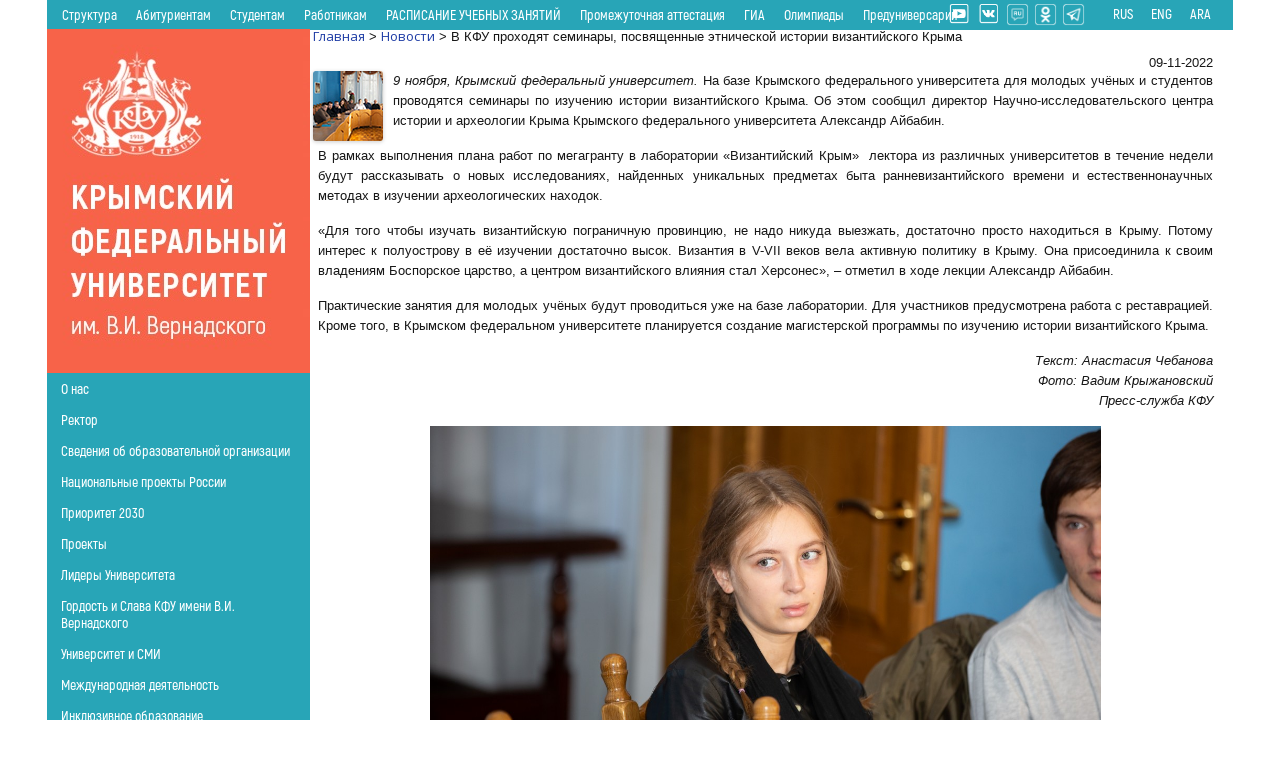

--- FILE ---
content_type: text/html; charset=UTF-8
request_url: https://cfuv.ru/news/v-kfu-prokhodyat-seminary-posvyashhennye-ehtnicheskojj-istorii-vizantijjskogo-kryma
body_size: 14258
content:
<!DOCTYPE html>
<!--[if IE 7]>
<html class="ie ie7" lang="ru-RU">
<![endif]-->
<!--[if IE 8]>
<html class="ie ie8" lang="ru-RU">
<![endif]-->
<!--[if !(IE 7) & !(IE 8)]><!-->
<html lang="ru-RU">
<!--<![endif]-->
<head>
<meta charset="UTF-8" />
<meta name="viewport" content="width=device-width" />
<title>В КФУ проходят семинары, посвященные этнической истории византийского Крыма | Крымский федеральный университет</title>
<link rel="profile" href="https://gmpg.org/xfn/11" />
<link rel="pingback" href="https://cfuv.ru/xmlrpc.php" />

<link rel="stylesheet" href="/wp-content/themes/cfuv_wide_bl/bootstrap/css/bootstrap.min.css">
<script src="/wp-content/themes/cfuv_wide_bl/js/jquery-3.5.1.slim.min.js" crossorigin="anonymous"></script>
<script type="text/javascript" src="/wp-content/themes/cfuv_wide_bl/bootstrap/js/bootstrap.min.js"></script>
<!--[if lt IE 9]>
<script src="https://cfuv.ru/wp-content/themes/cfuv_wide_bl/js/html5.js" type="text/javascript"></script>
<script src="js/script.js"></script>
<![endif]-->
<link rel='dns-prefetch' href='//netdna.bootstrapcdn.com' />
<link rel='dns-prefetch' href='//fonts.googleapis.com' />
<link rel='dns-prefetch' href='//s.w.org' />
<link rel="alternate" type="application/rss+xml" title="Крымский федеральный университет &raquo; Лента" href="https://cfuv.ru/feed" />
<link rel="alternate" type="application/rss+xml" title="Крымский федеральный университет &raquo; Лента комментариев" href="https://cfuv.ru/comments/feed" />
		<script type="text/javascript">
			window._wpemojiSettings = {"baseUrl":"https:\/\/s.w.org\/images\/core\/emoji\/12.0.0-1\/72x72\/","ext":".png","svgUrl":"https:\/\/s.w.org\/images\/core\/emoji\/12.0.0-1\/svg\/","svgExt":".svg","source":{"concatemoji":"https:\/\/cfuv.ru\/wp-includes\/js\/wp-emoji-release.min.js?ver=5.3.15"}};
			!function(e,a,t){var n,r,o,i=a.createElement("canvas"),p=i.getContext&&i.getContext("2d");function s(e,t){var a=String.fromCharCode;p.clearRect(0,0,i.width,i.height),p.fillText(a.apply(this,e),0,0);e=i.toDataURL();return p.clearRect(0,0,i.width,i.height),p.fillText(a.apply(this,t),0,0),e===i.toDataURL()}function c(e){var t=a.createElement("script");t.src=e,t.defer=t.type="text/javascript",a.getElementsByTagName("head")[0].appendChild(t)}for(o=Array("flag","emoji"),t.supports={everything:!0,everythingExceptFlag:!0},r=0;r<o.length;r++)t.supports[o[r]]=function(e){if(!p||!p.fillText)return!1;switch(p.textBaseline="top",p.font="600 32px Arial",e){case"flag":return s([127987,65039,8205,9895,65039],[127987,65039,8203,9895,65039])?!1:!s([55356,56826,55356,56819],[55356,56826,8203,55356,56819])&&!s([55356,57332,56128,56423,56128,56418,56128,56421,56128,56430,56128,56423,56128,56447],[55356,57332,8203,56128,56423,8203,56128,56418,8203,56128,56421,8203,56128,56430,8203,56128,56423,8203,56128,56447]);case"emoji":return!s([55357,56424,55356,57342,8205,55358,56605,8205,55357,56424,55356,57340],[55357,56424,55356,57342,8203,55358,56605,8203,55357,56424,55356,57340])}return!1}(o[r]),t.supports.everything=t.supports.everything&&t.supports[o[r]],"flag"!==o[r]&&(t.supports.everythingExceptFlag=t.supports.everythingExceptFlag&&t.supports[o[r]]);t.supports.everythingExceptFlag=t.supports.everythingExceptFlag&&!t.supports.flag,t.DOMReady=!1,t.readyCallback=function(){t.DOMReady=!0},t.supports.everything||(n=function(){t.readyCallback()},a.addEventListener?(a.addEventListener("DOMContentLoaded",n,!1),e.addEventListener("load",n,!1)):(e.attachEvent("onload",n),a.attachEvent("onreadystatechange",function(){"complete"===a.readyState&&t.readyCallback()})),(n=t.source||{}).concatemoji?c(n.concatemoji):n.wpemoji&&n.twemoji&&(c(n.twemoji),c(n.wpemoji)))}(window,document,window._wpemojiSettings);
		</script>
		<style type="text/css">
img.wp-smiley,
img.emoji {
	display: inline !important;
	border: none !important;
	box-shadow: none !important;
	height: 1em !important;
	width: 1em !important;
	margin: 0 .07em !important;
	vertical-align: -0.1em !important;
	background: none !important;
	padding: 0 !important;
}
</style>
	<link rel='stylesheet' id='skitter.styles-css'  href='https://cfuv.ru/wp-content/plugins/wp-skitter-slideshow/css/skitter.styles.min.css?ver=5.3.15' type='text/css' media='all' />
<link rel='stylesheet' id='pt-cv-public-style-css'  href='https://cfuv.ru/wp-content/plugins/content-views-query-and-display-post-page/public/assets/css/cv.css?ver=1.9.9.6' type='text/css' media='all' />
<link rel='stylesheet' id='wp-block-library-css'  href='https://cfuv.ru/wp-includes/css/dist/block-library/style.min.css?ver=5.3.15' type='text/css' media='all' />
<link rel='stylesheet' id='vi-style-css'  href='https://cfuv.ru/wp-content/plugins/for-the-visually-impaired/css/styles.css?ver=5.3.15' type='text/css' media='all' />
<style id='vi-style-inline-css' type='text/css'>

		.vi-on-img-button{
  background: url(https://cfuv.ru/wp-content/plugins/for-the-visually-impaired/img/icon_16.png) 100% 100% no-repeat;
  background-size: contain;
    display: inline-block;
    vertical-align: middle;
    height: 16px;
    width: 16px;
    text-decoration: none;
    outline: 0;
		}
#bt_widget-vi-on a {
	text-align: center;
	cursor: pointer;
	background: #DB151C;
	box-shadow: 0 -3px 0 rgba(0, 0, 0, 0.1) inset;
	border: 0 none;
	border-radius: 6px;
	overflow: hidden;
    font-size: 15px;
    padding: 13px 18px 16px;
	text-decoration: none;
	display: inline-block;
	font-family: arial;
    font-weight: 700;
	line-height: 100%;
	text-shadow: 1px 1px 0 rgba(0, 0, 0, 0.12);
	margin-top: -3px;
    color: #000000;
    border-radius: 10px;
    vertical-align:middle;

}


#bt_widget-vi-on a:hover {
	-o-box-shadow: 0 -1px 0 rgba(0, 0, 0, 0.14) inset;
	-moz-box-shadow: 0 -1px 0 rgba(0, 0, 0, 0.14) inset;
	-webkit-box-shadow: 0 -1px 0 rgba(0, 0, 0, 0.14) inset;
	box-shadow: 0 -1px 0 rgba(0, 0, 0, 0.14) inset;
	text-decoration: underline;	
}

#bt_widget-vi-on .vi_widget_img {
    vertical-align:middle;
}
#bt_widget-vi-on  {
	    position: relative;
    top: 0;
    left: 0;
    color: #000000;
    font-size: 18px;
    letter-spacing: 0;
    text-align: center;
}
.vi-close{
	vertical-align: middle;
	text-align: center;
	display: flex;
	justify-content: center;
	align-items: center;
	font-size: 16px;
	text-decoration: none;
	font-weight: bold;
	vertical-align: middle;
	word-break: break-all;
    word-wrap: break-word;

}
.bt_widget-vi{
	vertical-align: middle;
	text-align: center;
	
}
		
		
</style>
<link rel='stylesheet' id='ppc-main-css'  href='https://cfuv.ru/wp-content/plugins/posts-per-cat/assets/css/ppc.min.css?ver=5.3.15' type='text/css' media='all' />
<style id='ppc-main-inline-css' type='text/css'>
.ppc .attachment-200x200 {
			width: 200px !important;
			height: 200px !important;
		}
</style>
<link rel='stylesheet' id='font-awesome-css'  href='//netdna.bootstrapcdn.com/font-awesome/4.1.0/css/font-awesome.css' type='text/css' media='screen' />
<link rel='stylesheet' id='twentytwelve-fonts-css'  href='https://fonts.googleapis.com/css?family=Open+Sans:400italic,700italic,400,700&#038;subset=latin,latin-ext,cyrillic,cyrillic-ext' type='text/css' media='all' />
<link rel='stylesheet' id='twentytwelve-style-css'  href='https://cfuv.ru/wp-content/themes/cfuv_wide_bl/style.css?ver=5.3.15' type='text/css' media='all' />
<!--[if lt IE 9]>
<link rel='stylesheet' id='twentytwelve-ie-css'  href='https://cfuv.ru/wp-content/themes/cfuv_wide_bl/css/ie.css?ver=20121010' type='text/css' media='all' />
<![endif]-->
<link rel='stylesheet' id='dashicons-css'  href='https://cfuv.ru/wp-includes/css/dashicons.min.css?ver=5.3.15' type='text/css' media='all' />
<link rel='stylesheet' id='wp-paginate-css'  href='https://cfuv.ru/wp-content/plugins/wp-paginate/wp-paginate.css?ver=1.3.1' type='text/css' media='screen' />
<script>if (document.location.protocol != "https:") {document.location = document.URL.replace(/^http:/i, "https:");}</script><script type='text/javascript' src='https://cfuv.ru/wp-includes/js/jquery/jquery.js?ver=1.12.4-wp'></script>
<script type='text/javascript' src='https://cfuv.ru/wp-includes/js/jquery/jquery-migrate.min.js?ver=1.4.1'></script>
<script type='text/javascript' src='https://cfuv.ru/wp-content/plugins/jquery-vertical-accordion-menu/js/jquery.hoverIntent.minified.js?ver=5.3.15'></script>
<script type='text/javascript' src='https://cfuv.ru/wp-content/plugins/jquery-vertical-accordion-menu/js/jquery.cookie.js?ver=5.3.15'></script>
<script type='text/javascript' src='https://cfuv.ru/wp-content/plugins/jquery-vertical-accordion-menu/js/jquery.dcjqaccordion.2.9.js?ver=5.3.15'></script>
<script type='text/javascript' src='https://cfuv.ru/wp-content/plugins/wp-skitter-slideshow/js/jquery.easing.1.3.js?ver=5.3.15'></script>
<script type='text/javascript' src='https://cfuv.ru/wp-content/plugins/wp-skitter-slideshow/js/jquery.skitter.min.js?ver=5.3.15'></script>
<script type='text/javascript' src='https://cfuv.ru/wp-content/plugins/for-the-visually-impaired/js/js.cookie.js?ver=2.1.0'></script>
<script type='text/javascript'>
/* <![CDATA[ */
var js_vi_script = {"txt_size":"16","sxema":"1","image":"1","font":"1","kerning":"0","line":"0","allbackgrnd":"0","reload_page":"0","auto_p_on":"0","scrool_panel":"","btxt":"\u0412\u043a\u043b\u044e\u0447\u0438\u0442\u044c \u0432\u0435\u0440\u0441\u0438\u044e \u0434\u043b\u044f \u0441\u043b\u0430\u0431\u043e\u0432\u0438\u0434\u044f\u0449\u0438\u0445","btxt2":"\u041f\u0435\u0440\u0435\u0439\u0442\u0438 \u043a \u0441\u0442\u0430\u043d\u0434\u0430\u0440\u0442\u043d\u043e\u043c\u0443  \u0432\u0438\u0434\u0443","btxtcolor":"#000000","bcolor":"#DB151C","img_close2":"<img src=\"https:\/\/cfuv.ru\/wp-content\/plugins\/for-the-visually-impaired\/img\/icon_16x.png\" class=\"vi_widget_img\">","razmer_images":"1","fs_title1":"\u041c\u0430\u043b\u0435\u043d\u044c\u043a\u0438\u0439 \u0440\u0430\u0437\u043c\u0435\u0440 \u0448\u0440\u0438\u0444\u0442\u0430","fs_title2":"\u0423\u043c\u0435\u043d\u044c\u0448\u0435\u043d\u043d\u044b\u0439 \u0440\u0430\u0437\u043c\u0435\u0440 \u0448\u0440\u0438\u0444\u0442\u0430","fs_title3":"\u041d\u043e\u0440\u043c\u0430\u043b\u044c\u043d\u044b\u0439 \u0440\u0430\u0437\u043c\u0435\u0440 \u0448\u0440\u0438\u0444\u0442\u0430","fs_title4":"\u0423\u0432\u0435\u043b\u0438\u0447\u0435\u043d\u043d\u044b\u0439 \u0440\u0430\u0437\u043c\u0435\u0440 \u0448\u0440\u0438\u0444\u0442\u0430","fs_title5":"\u0411\u043e\u043b\u044c\u0448\u043e\u0439 \u0440\u0430\u0437\u043c\u0435\u0440 \u0448\u0440\u0438\u0444\u0442\u0430","sxem_title":"\u0426","sxem_title1":"\u0426\u0432\u0435\u0442\u043e\u0432\u0430\u044f \u0441\u0445\u0435\u043c\u0430: \u0427\u0435\u0440\u043d\u044b\u043c \u043f\u043e \u0431\u0435\u043b\u043e\u043c\u0443","sxem_title2":"\u0426\u0432\u0435\u0442\u043e\u0432\u0430\u044f \u0441\u0445\u0435\u043c\u0430: \u0411\u0435\u043b\u044b\u043c \u043f\u043e \u0447\u0435\u0440\u043d\u043e\u043c\u0443","sxem_title3":"\u0426\u0432\u0435\u0442\u043e\u0432\u0430\u044f \u0441\u0445\u0435\u043c\u0430: \u0422\u0435\u043c\u043d\u043e-\u0441\u0438\u043d\u0438\u043c \u043f\u043e \u0433\u043e\u043b\u0443\u0431\u043e\u043c\u0443","sxem_title4":"\u0426\u0432\u0435\u0442\u043e\u0432\u0430\u044f \u0441\u0445\u0435\u043c\u0430: \u041a\u043e\u0440\u0438\u0447\u043d\u0435\u0432\u044b\u043c \u043f\u043e \u0431\u0435\u0436\u0435\u0432\u043e\u043c\u0443","sxem_title5":"\u0426\u0432\u0435\u0442\u043e\u0432\u0430\u044f \u0441\u0445\u0435\u043c\u0430: \u0417\u0435\u043b\u0435\u043d\u044b\u043c \u043f\u043e \u0442\u0435\u043c\u043d\u043e-\u043a\u043e\u0440\u0438\u0447\u043d\u0435\u0432\u043e\u043c\u0443","img_title_on":"\u0412\u043a\u043b\u044e\u0447\u0438\u0442\u044c \u0438\u0437\u043e\u0431\u0440\u0430\u0436\u0435\u043d\u0438\u044f","img_title_gs":"\u0427\u0435\u0440\u043d\u043e-\u0431\u0435\u043b\u044b\u0435 \u0438\u0437\u043e\u0431\u0440\u0430\u0436\u0435\u043d\u0438\u044f","img_title_off":"\u041e\u0442\u043a\u043b\u044e\u0447\u0438\u0442\u044c \u0438\u0437\u043e\u0431\u0440\u0430\u0436\u0435\u043d\u0438\u044f","setting_title":"\u041d\u0430\u0441\u0442\u0440\u043e\u0439\u043a\u0438","close_title":"\u0412\u0435\u0440\u043d\u0443\u0442\u044c\u0441\u044f \u0432 \u043e\u0431\u044b\u0447\u043d\u044b\u0439 \u0440\u0435\u0436\u0438\u043c","settings_title":"\u041d\u0430\u0441\u0442\u0440\u043e\u0439\u043a\u0438 \u0448\u0440\u0438\u0444\u0442\u0430","setfont_title":"\u0412\u044b\u0431\u0435\u0440\u0438\u0442\u0435 \u0448\u0440\u0438\u0444\u0442","setsplet":"\u0418\u043d\u0442\u0435\u0440\u0432\u0430\u043b \u043c\u0435\u0436\u0434\u0443 \u0431\u0443\u043a\u0432\u0430\u043c\u0438","setspline":"\u0418\u043d\u0442\u0435\u0440\u0432\u0430\u043b \u043c\u0435\u0436\u0434\u0443 \u0441\u0442\u0440\u043e\u043a\u0430\u043c\u0438","standart":"\u0421\u0442\u0430\u043d\u0434\u0430\u0440\u0442\u043d\u044b\u0439","average":"\u0421\u0440\u0435\u0434\u043d\u0438\u0439","big":"\u0411\u043e\u043b\u044c\u0448\u043e\u0439","sel_sxem":"\u0412\u044b\u0431\u043e\u0440 \u0446\u0432\u0435\u0442\u043e\u0432\u043e\u0439 \u0441\u0445\u0435\u043c\u044b","closepanel":"\u0417\u0430\u043a\u0440\u044b\u0442\u044c \u043f\u0430\u043d\u0435\u043b\u044c","defsetpanel":"\u0412\u0435\u0440\u043d\u0443\u0442\u044c \u0441\u0442\u0430\u043d\u0434\u0430\u0440\u0442\u043d\u044b\u0435 \u043d\u0430\u0441\u0442\u0440\u043e\u0439\u043a\u0438","noimgdescr":"\u043d\u0435\u0442 \u043e\u043f\u0438\u0441\u0430\u043d\u0438\u044f \u043a \u0438\u0437\u043e\u0431\u0440\u0430\u0436\u0435\u043d\u0438\u044e","picture":"\u0418\u0437\u043e\u0431\u0440\u0430\u0436\u0435\u043d\u0438\u0435"};
/* ]]> */
</script>
<script type='text/javascript' src='https://cfuv.ru/wp-content/plugins/for-the-visually-impaired/js/js.for.the.visually.impaired.js?ver=0.53'></script>
<link rel='https://api.w.org/' href='https://cfuv.ru/wp-json/' />
<link rel="EditURI" type="application/rsd+xml" title="RSD" href="https://cfuv.ru/xmlrpc.php?rsd" />
<link rel="wlwmanifest" type="application/wlwmanifest+xml" href="https://cfuv.ru/wp-includes/wlwmanifest.xml" /> 
<link rel='prev' title='23 ноября &#8211; УМНИК – 2022 КФУ' href='https://cfuv.ru/anonsi/23-noyabrya-umnik-2022-kfu' />
<link rel='next' title='КФУ продолжает цикл бесплатных сеансов йоги и медитаций' href='https://cfuv.ru/news/kfu-prodolzhaet-cikl-besplatnykh-seansov-jjogi-i-meditacijj' />
<meta name="generator" content="WordPress 5.3.15" />
<link rel="canonical" href="https://cfuv.ru/news/v-kfu-prokhodyat-seminary-posvyashhennye-ehtnicheskojj-istorii-vizantijjskogo-kryma" />
<link rel='shortlink' href='https://cfuv.ru/?p=90082202' />
<link rel="alternate" type="application/json+oembed" href="https://cfuv.ru/wp-json/oembed/1.0/embed?url=https%3A%2F%2Fcfuv.ru%2Fnews%2Fv-kfu-prokhodyat-seminary-posvyashhennye-ehtnicheskojj-istorii-vizantijjskogo-kryma" />
<link rel="alternate" type="text/xml+oembed" href="https://cfuv.ru/wp-json/oembed/1.0/embed?url=https%3A%2F%2Fcfuv.ru%2Fnews%2Fv-kfu-prokhodyat-seminary-posvyashhennye-ehtnicheskojj-istorii-vizantijjskogo-kryma&#038;format=xml" />

<style>
.scroll-back-to-top-wrapper {
    position: fixed;
	opacity: 0;
	visibility: hidden;
	overflow: hidden;
	text-align: center;
	z-index: 99999999;
    background-color: #777777;
	color: #eeeeee;
	width: 50px;
	height: 48px;
	line-height: 48px;
	right: 20px;
	bottom: 20px;
	padding-top: 2px;
	border-top-left-radius: 10px;
	border-top-right-radius: 10px;
	border-bottom-right-radius: 10px;
	border-bottom-left-radius: 10px;
	-webkit-transition: all 0.5s ease-in-out;
	-moz-transition: all 0.5s ease-in-out;
	-ms-transition: all 0.5s ease-in-out;
	-o-transition: all 0.5s ease-in-out;
	transition: all 0.5s ease-in-out;
}
.scroll-back-to-top-wrapper:hover {
	background-color: #888888;
  color: #eeeeee;
}
.scroll-back-to-top-wrapper.show {
    visibility:visible;
    cursor:pointer;
	opacity: 0.7;
}
.scroll-back-to-top-wrapper i.fa {
	line-height: inherit;
}
.scroll-back-to-top-wrapper .fa-lg {
	vertical-align: 0;
}
</style><!-- <meta name="NextGEN" version="2.2.3" /> -->
	<style type="text/css" id="twentytwelve-header-css">
			.site-title,
		.site-description {
			position: absolute;
			clip: rect(1px 1px 1px 1px); /* IE7 */
			clip: rect(1px, 1px, 1px, 1px);
		}
		</style>
	<style type="text/css" id="custom-background-css">
body.custom-background { background-color: #ffffff; }
</style>
	<link rel="icon" href="https://cfuv.ru/wp-content/uploads/2016/05/logo.png" sizes="32x32" />
<link rel="icon" href="https://cfuv.ru/wp-content/uploads/2016/05/logo.png" sizes="192x192" />
<link rel="apple-touch-icon-precomposed" href="https://cfuv.ru/wp-content/uploads/2016/05/logo.png" />
<meta name="msapplication-TileImage" content="https://cfuv.ru/wp-content/uploads/2016/05/logo.png" />
		<style type="text/css" id="wp-custom-css">
			.edu-table td,
.common-table td {
  background: #fff;
	vertical-align: top;
}
.edu-table tr:hover td,
.common-table tr:hover td {
  background: lightgray;
}
.edu-table .table-fixed-head {
  position: sticky;
  top: -2px;
}
.edu-table > a,
.common-table > a {
  color: #0066cc;
  text-decoration: none;
  cursor: pointer;
}
.edu-table > a:link,
.common-table > a:link {
  color: #0066cc;
}
.edu-table > a:active,
.common-table > a:active {
  color: red;
}
.edu-table > a:hover,
.common-table > a:hover {
  color: red;
  text-decoration: underline;
}
/* :nth-child(2n+1) */
.edu-table tr,
.common-table tr {
  background-color: #f2f2f2;
}
caption > .edu-table > td {
  text-align: initial !important;
}
.edu-table th {
  font-size: 0.8em;
  font-weight: normal;
  padding: 5px 5px;
  border: 1px solid black;
  background: lightgray;
	text-align: center
}
.edu-table td {
  font-size: 0.8em;
  padding: 5px 5px;
  border: 1px solid black;
}
.common-table {
    width: 100% !important;
    border: 1px solid black;
    border-collapse: collapse;
		font-size: 75% !important;
}
.fz-75-percent {
	font-size: 75% !important;
}
.common-table th {
text-align: center !important;	
}

.common-table th,
.common-table td {
    border: 1px solid black;
}
.tr-highlight-blue > td {
	background-color: #20b7fd; 
	color: black; 
	font-weight: bold;
}






.btn-n {
  background-color: #F2F4FD;
  display: flex;
  align-items: center;
  justify-content: space-between;
  color: #333;
  transition: all 0.3s ease-in-out;
  margin-bottom: 16px;
}

.btn-block-n {
  border-radius: 16px;
  padding: 24px;
}

.btn-n:hover{
  background-color: #E0E5FA;
}

.btn-n:hover .float-right {
    background-image: url('https://cfuv.ru/wp-content/uploads/2025/03/image_2025-03-20_11-46-18_blue.png');
}

.btn-n:hover a{
  color: #1E3CA5;
}

.div-bgi-n{
    background-image: url('https://cfuv.ru/wp-content/uploads/2025/03/image_2025-03-19_13-42-42.png');
    background-position: center;
    background-repeat: no-repeat;
    background-size: cover;
    margin-left: auto;
    width: 26px;
    height: 26px;
}

.div-bgi-n:hover{
    background-image: url('https://cfuv.ru/wp-content/uploads/2025/03/image_2025-03-20_11-46-18_blue.png');
}

.button-text-n {
  font-family: 'Open Sans';
  vertical-align: middle;
  color: #000000;
  font-weight: 600;
  font-size: 16px;
  text-decoration: none;
}

.button-text-n:visited {
  color: #000000 !important;
}

.button-text-n:hover, .button-text-n:focus {
  text-decoration: none;
  color: #1E3CA5 !important;
}

.button-text-n {
    color: black;
}

.anticor-url li {
  list-style-type: none;
  position: relative;
  padding-left: 30px;
  padding-bottom: 16px;
}

.anticor-url li::before {
  content: '';
  position: absolute;
  top: 0;
  left: 0;
  width: 20px;
  height: 20px;
  background-image: url('https://cfuv.ru/wp-content/uploads/2025/03/image_2025-03-20_14-58-51.png');
  background-size: contain;
  background-repeat: no-repeat;
}

.btn-blue{
    border-radius: 8px !important;
    background-color: #1E3CA5 !important;
}
.btn-gray{
    border-radius: 8px !important;
    background-color: #F2F4FD !important;
}

.ul-hide li{
 list-style-type: none;
 margin-left: 10px !important;
}

.anticor-local {
    padding-top: 16px;
}

.anticor-url {
    padding-top: 16px;
}

.anticor-local li {
  list-style-type: none;
  position: relative;
  padding-left: 30px;
  padding-bottom: 16px;
}

.anticor-local li::before {
  content: '';
  position: absolute;
  top: 0;
  left: 0;
  width: 20px;
  height: 20px;
  background-image: url('https://cfuv.ru/wp-content/uploads/2025/03/image_2025-03-20_15-48-55.png');
  background-size: contain;
  background-repeat: no-repeat;
}

#stud-sovet * {
      color: #545454;
    }
    #stud-sovet .title {
      font-size: 40px;
      font-family: serif;
      font-weight: bold;
    }
    #stud-sovet .content {
      display: flex;
      flex-direction: column;
      gap: 40px;
    }
    #stud-sovet .section {
      padding: 30px 50px;
      border-radius: 25px;
      background-color: #e8e8e8;
    }
    #stud-sovet img {
      width: 200px;
      height: auto;
      border-radius: 25px;
    }
#stud-sovet table {
	width: 100%;
	font-size: 16px;
}
    #stud-sovet table tr td:first {
      width: 30%;
    }
    #stud-sovet table tr td:nth-child(2) {
      width: 70%;
    }
#stud-sovet .sub-title-three {
	font-size: 18px;
		margin-bottom: 25px;
	}
#stud-sovet	.members {
		display: flex;
		flex-direction: row;
		flex-wrap: wrap;
  gap: 10px;
		justify-content: center;
	}
#stud-sovet	.member {
		display: flex;
		flex-direction: column;
		flex: 0 0 calc(33.333% - 6.666px);
		box-sizing: border-box;
		text-align: center
	}
#stud-sovet .member .name {
	font-weight: bold;
}		</style>
		
<link rel='stylesheet' id='ris-slider-css-css'  href='https://cfuv.ru/wp-content/plugins/ultimate-responsive-image-slider/css/slider-pro.css?ver=5.3.15' type='text/css' media='all' />
<link rel='stylesheet' id='uris-font-awesome-5.0.8-css'  href='https://cfuv.ru/wp-content/plugins/ultimate-responsive-image-slider/css/font-awesome-latest/css/font-awesome.min-old.css?ver=5.3.15' type='text/css' media='all' />
</head>

<body data-rsssl=1 class="post-template-default single single-post postid-90082202 single-format-standard custom-background custom-background-white custom-font-enabled">
<!-- <div id="page" class="hfeed site">-->
	<header class="header">
		<div class="header-case">
			
			<nav id="main-m-openning" class="main_menu-opening">
                    <div class="menu-main-container"><ul id="menu-main" class="menu"><li id="menu-item-10004621" class="menu-item menu-item-type-post_type menu-item-object-page menu-item-10004621"><a href="https://cfuv.ru/strukturnye-podrazdeleniya-i-filialy-2">Структура</a></li>
<li id="menu-item-66409" class="menu-item menu-item-type-custom menu-item-object-custom menu-item-66409"><a href="https://priem.cfuv.ru/">Абитуриентам</a></li>
<li id="menu-item-66408" class="menu-item menu-item-type-custom menu-item-object-custom menu-item-66408"><a href="https://cfuv.ru/studentam">Студентам</a></li>
<li id="menu-item-10004779" class="menu-item menu-item-type-custom menu-item-object-custom menu-item-10004779"><a href="https://cfuv.ru/sotrudnikam">Работникам</a></li>
<li id="menu-item-10006730" class="menu-item menu-item-type-post_type menu-item-object-page menu-item-10006730"><a href="https://cfuv.ru/raspisanie-uchebnykh-zanyatijj">РАСПИСАНИЕ УЧЕБНЫХ ЗАНЯТИЙ</a></li>
<li id="menu-item-10010873" class="menu-item menu-item-type-post_type menu-item-object-page menu-item-10010873"><a href="https://cfuv.ru/promezhutochnaya-attestaciya">Промежуточная аттестация</a></li>
<li id="menu-item-10010837" class="menu-item menu-item-type-post_type menu-item-object-page menu-item-10010837"><a href="https://cfuv.ru/gia">ГИА</a></li>
<li id="menu-item-10017500" class="menu-item menu-item-type-custom menu-item-object-custom menu-item-10017500"><a href="https://cfuv.ru/olimpiady">Олимпиады</a></li>
<li id="menu-item-90087049" class="menu-item menu-item-type-custom menu-item-object-custom menu-item-90087049"><a href="https://pre-university.cfuv.ru/">Предуниверсарий</a></li>
</ul></div>					<div id="lang-menu-opening" class="lang-menu-op">
                        <div class="ara"><a class="langv" href="#">ARA</a></div>    
                        <div class="eng"><a class="langv" href="http://eng.cfuv.ru">ENG</a></div>
                        <div class="rus"><a class="langv" href="https://cfuv.ru">RUS</a></div>
						<div class="uni-seti"><a href="https://t.me/vernadskycfu"><img class="new-img" src="/wp-content/themes/cfuv_wide_bl/images/tg.png"></a></div> 
						<div class="uni-seti"><a href="https://ok.ru/group/62279772405876 "><img class="new-img" src="/wp-content/themes/cfuv_wide_bl/images/odno.png"></a></div>
						<div class="uni-seti"><a href="https://rutube.ru/channel/23729603/ "><img class="new-img" src="/wp-content/themes/cfuv_wide_bl/images/rutube.png"></a></div>
                        <div class="uni-seti"><a href="https://vk.com/vernadskycfu"><img src="/wp-content/themes/cfuv_wide_bl/images/vk.png"></a></div>    
                        <div class="uni-seti"><a href="https://www.youtube.com/channel/UCWX_cYkpqXIFpzj3g7JtDTQ"><img src="/wp-content/themes/cfuv_wide_bl/images/youtube.png"></a></div>                    
                    </div>
			</nav>
			<hgroup>
				<div class="logo-place">
					<a href="https://cfuv.ru/" rel="home"><div class="logo-image"></div></a>
				</div>
			</hgroup>
		</div>



			<!-- #site-navigation -->





	</header><!-- #masthead -->

	<div id="main" class="wrapper">
		<div class="main-case">
	<div id="primary" class="site-content">
		<div id="content" role="main">

			
				
<div class="breadcrumbs" xmlns:v="http://rdf.data-vocabulary.org/#">
    <!-- Breadcrumb NavXT 5.6.0 -->
<span typeof="v:Breadcrumb"><a rel="v:url" property="v:title" title="Перейти к Крымский федеральный университет." href="https://cfuv.ru" class="home">Главная</a></span> &gt; <span typeof="v:Breadcrumb"><a rel="v:url" property="v:title" title="Перейти к рубрике Новости" href="https://cfuv.ru/category/news" class="taxonomy category">Новости</a></span> &gt; <span typeof="v:Breadcrumb"><span property="v:title">В КФУ проходят семинары, посвященные этнической истории византийского Крыма</span></span></div>
<br/>
	<article id="post-90082202" class="post-90082202 post type-post status-publish format-standard has-post-thumbnail hentry category-news">
				<div class="rubr-cont">
			<div class="img-float">
				<img width="70" height="70" src="https://cfuv.ru/wp-content/uploads/2022/11/Без-имени-1-18.jpg" class="attachment-post-thumbnail size-post-thumbnail wp-post-image" alt="" />			</div>
		<div class="datetime">
				09-11-2022                                                                         
			</div>
    <header class="entry-header">
						<h8 class="entry-title">В КФУ проходят семинары, посвященные этнической истории византийского Крыма</h8>
						
		</header><!-- .entry-header -->
			


					<div class="entry-content">
			<p style="text-align: justify;"><em>9 ноября, Крымский федеральный университет.</em> На базе Крымского федерального университета для молодых учёных и студентов проводятся семинары по изучению истории византийского Крыма. <span id="more-90082202"></span>Об этом сообщил директор Научно-исследовательского центра истории и археологии Крыма Крымского федерального университета Александр Айбабин.</p>
<p style="text-align: justify;">В рамках выполнения плана работ по мегагранту в лаборатории «Византийский Крым»  лектора из различных университетов в течение недели будут рассказывать о новых исследованиях, найденных уникальных предметах быта ранневизантийского времени и естественнонаучных методах в изучении археологических находок.</p>
<p style="text-align: justify;">«Для того чтобы изучать византийскую пограничную провинцию, не надо никуда выезжать, достаточно просто находиться в Крыму. Потому интерес к полуострову в её изучении достаточно высок. Византия в V-VII веков вела активную политику в Крыму. Она присоединила к своим владениям Боспорское царство, а центром византийского влияния стал Херсонес», – отметил в ходе лекции Александр Айбабин.</p>
<p style="text-align: justify;">Практические занятия для молодых учёных будут проводиться уже на базе лаборатории. Для участников предусмотрена работа с реставрацией. Кроме того, в Крымском федеральном университете планируется создание магистерской программы по изучению истории византийского Крыма.</p>
<p style="text-align: right;"><em>Текст: Анастасия Чебанова<br />
Фото: Вадим Крыжановский<br />
Пресс-служба КФУ</em></p>
<script type="text/javascript">
document.addEventListener("DOMContentLoaded", function(event) { 
	jQuery( '#example3_90082203' ).sliderPro({
		//width
				width: 1000,
				
		//height
				height: 500,
				
		//autoplay
				autoplay:  true,
		autoplayOnHover: 'none',
								autoplayDelay: 5000,
		
		
		arrows: true,
		buttons: false,
		smallSize: 500,
		mediumSize: 1000,
		largeSize: 3000,
		fade: true,
		
		//thumbnail
		thumbnailArrows: true,
		thumbnailWidth: 120,
		thumbnailHeight: 120,
						thumbnailsPosition: 'bottom',
						centerImage: true,
		imageScaleMode: 'contain',
		allowScaleUp: true,
				startSlide: 0,
		loop: true,
		slideDistance: 5,
		autoplayDirection: 'normal',
		touchSwipe: true,
		fullScreen: true,
	});
});
</script>
<style>
/* Layout 3 */
/* border */
#example3_90082203 .sp-selected-thumbnail {
	border: 4px solid #c9c9c9;
}

/* font + color */
.title-in  {
	font-family: Arial !important;
	color: #00000 !important;
	background-color: #FFFFFF !important;
	opacity: 0.7 !important;
}
.desc-in  {
	font-family: Arial !important;
	color: #FFFFFF !important;
	background-color: #00000 !important;
	opacity: 0.7 !important;
}

/* bullets color */
.sp-button  {
	border: 2px solid #bcbcbc !important;
}
.sp-selected-button  {
	background-color: #bcbcbc !important;
}

/* pointer color - bottom */
.sp-selected-thumbnail::before {
	border-bottom: 5px solid #c9c9c9 !important;
}
.sp-selected-thumbnail::after {
	border-bottom: 13px solid #c9c9c9 !important;
}

/* pointer color - top */

/* full screen icon */
.sp-full-screen-button::before {
    color: #FFFFFF !important;
}

/* hover navigation icon color */
.sp-next-arrow::after, .sp-next-arrow::before {
	background-color: #FFFFFF !important;
}
.sp-previous-arrow::after, .sp-previous-arrow::before {
	background-color: #FFFFFF !important;
}

#example3_90082203 .title-in {
	color: #00000 !important;
	font-weight: bolder;
	text-align: center;
}

#example3_90082203 .title-in-bg {
	background: rgba(255, 255, 255, 0.7); !important;
	white-space: unset !important;
	max-width: 90%;
	min-width: 40%;
	transform: initial !important;
	-webkit-transform: initial !important;
	font-size: 14px !important;
}

#example3_90082203 .desc-in {
	color: #FFFFFF !important;
	text-align: center;
}
#example3_90082203 .desc-in-bg {
	background: rgba(#00000, 0.7) !important;
	white-space: unset !important;
	width: 80% !important;
	min-width: 30%;
	transform: initial !important;
	-webkit-transform: initial !important;
	font-size: 13px !important;
}

.uris-title{
	font-family: Arial;
		text-align: right;
}

@media (max-width: 640px) {
	#example3_90082203 .hide-small-screen {
		display: none;
	}
}

@media (max-width: 860px) {
	#example3_90082203 .sp-layer {
		font-size: 18px;
	}
	
	#example3_90082203 .hide-medium-screen {
		display: none;
	}
}
.fnf{
	background-color: #a92929;
	border-radius: 5px;
	color: #fff;
	font-family: initial;
	text-align: center;
	padding:12px;
}
/* Custom CSS */
</style>
<h3 class="uris-slider-title uris-title"></h3>
		<div id="example3_90082203" class="slider-pro">
			<!---- slides div start ---->
			<div class="sp-slides">
							
						<div class="sp-slide">
							<img class="sp-image" alt="VAD_8522" src="https://cfuv.ru/wp-content/plugins/ultimate-responsive-image-slider/css/images/blank.gif" data-src="https://cfuv.ru/wp-content/uploads/2022/11/VAD_8522.jpg" />

							
							
													</div>
									
						<div class="sp-slide">
							<img class="sp-image" alt="VAD_8508" src="https://cfuv.ru/wp-content/plugins/ultimate-responsive-image-slider/css/images/blank.gif" data-src="https://cfuv.ru/wp-content/uploads/2022/11/VAD_8508.jpg" />

							
							
													</div>
									
						<div class="sp-slide">
							<img class="sp-image" alt="VAD_8524" src="https://cfuv.ru/wp-content/plugins/ultimate-responsive-image-slider/css/images/blank.gif" data-src="https://cfuv.ru/wp-content/uploads/2022/11/VAD_8524.jpg" />

							
							
													</div>
									
						<div class="sp-slide">
							<img class="sp-image" alt="VAD_8511" src="https://cfuv.ru/wp-content/plugins/ultimate-responsive-image-slider/css/images/blank.gif" data-src="https://cfuv.ru/wp-content/uploads/2022/11/VAD_8511.jpg" />

							
							
													</div>
									
						<div class="sp-slide">
							<img class="sp-image" alt="VAD_8505" src="https://cfuv.ru/wp-content/plugins/ultimate-responsive-image-slider/css/images/blank.gif" data-src="https://cfuv.ru/wp-content/uploads/2022/11/VAD_8505.jpg" />

							
							
													</div>
									
						<div class="sp-slide">
							<img class="sp-image" alt="VAD_8518" src="https://cfuv.ru/wp-content/plugins/ultimate-responsive-image-slider/css/images/blank.gif" data-src="https://cfuv.ru/wp-content/uploads/2022/11/VAD_8518.jpg" />

							
							
													</div>
									
						<div class="sp-slide">
							<img class="sp-image" alt="VAD_8525" src="https://cfuv.ru/wp-content/plugins/ultimate-responsive-image-slider/css/images/blank.gif" data-src="https://cfuv.ru/wp-content/uploads/2022/11/VAD_8525.jpg" />

							
							
													</div>
									
						<div class="sp-slide">
							<img class="sp-image" alt="VAD_8528" src="https://cfuv.ru/wp-content/plugins/ultimate-responsive-image-slider/css/images/blank.gif" data-src="https://cfuv.ru/wp-content/uploads/2022/11/VAD_8528.jpg" />

							
							
													</div>
									
						<div class="sp-slide">
							<img class="sp-image" alt="VAD_8530" src="https://cfuv.ru/wp-content/plugins/ultimate-responsive-image-slider/css/images/blank.gif" data-src="https://cfuv.ru/wp-content/uploads/2022/11/VAD_8530.jpg" />

							
							
													</div>
									
						<div class="sp-slide">
							<img class="sp-image" alt="VAD_8531" src="https://cfuv.ru/wp-content/plugins/ultimate-responsive-image-slider/css/images/blank.gif" data-src="https://cfuv.ru/wp-content/uploads/2022/11/VAD_8531.jpg" />

							
							
													</div>
									
						<div class="sp-slide">
							<img class="sp-image" alt="VAD_8532" src="https://cfuv.ru/wp-content/plugins/ultimate-responsive-image-slider/css/images/blank.gif" data-src="https://cfuv.ru/wp-content/uploads/2022/11/VAD_8532.jpg" />

							
							
													</div>
									
						<div class="sp-slide">
							<img class="sp-image" alt="VAD_8536" src="https://cfuv.ru/wp-content/plugins/ultimate-responsive-image-slider/css/images/blank.gif" data-src="https://cfuv.ru/wp-content/uploads/2022/11/VAD_8536.jpg" />

							
							
													</div>
									
						<div class="sp-slide">
							<img class="sp-image" alt="VAD_8541" src="https://cfuv.ru/wp-content/plugins/ultimate-responsive-image-slider/css/images/blank.gif" data-src="https://cfuv.ru/wp-content/uploads/2022/11/VAD_8541.jpg" />

							
							
													</div>
									
						<div class="sp-slide">
							<img class="sp-image" alt="VAD_8545" src="https://cfuv.ru/wp-content/plugins/ultimate-responsive-image-slider/css/images/blank.gif" data-src="https://cfuv.ru/wp-content/uploads/2022/11/VAD_8545.jpg" />

							
							
													</div>
								
			</div>
			
			<!---- slides div end ---->
						<!-- slides thumbnails div start -->
			<div class="sp-thumbnails">
										<img class="sp-thumbnail" src="https://cfuv.ru/wp-content/plugins/ultimate-responsive-image-slider/img/loading.gif" data-src="https://cfuv.ru/wp-content/uploads/2022/11/VAD_8522-300x300.jpg" alt="Loading image..."/>
											<img class="sp-thumbnail" src="https://cfuv.ru/wp-content/plugins/ultimate-responsive-image-slider/img/loading.gif" data-src="https://cfuv.ru/wp-content/uploads/2022/11/VAD_8508-300x300.jpg" alt="Loading image..."/>
											<img class="sp-thumbnail" src="https://cfuv.ru/wp-content/plugins/ultimate-responsive-image-slider/img/loading.gif" data-src="https://cfuv.ru/wp-content/uploads/2022/11/VAD_8524-300x300.jpg" alt="Loading image..."/>
											<img class="sp-thumbnail" src="https://cfuv.ru/wp-content/plugins/ultimate-responsive-image-slider/img/loading.gif" data-src="https://cfuv.ru/wp-content/uploads/2022/11/VAD_8511-300x300.jpg" alt="Loading image..."/>
											<img class="sp-thumbnail" src="https://cfuv.ru/wp-content/plugins/ultimate-responsive-image-slider/img/loading.gif" data-src="https://cfuv.ru/wp-content/uploads/2022/11/VAD_8505-300x300.jpg" alt="Loading image..."/>
											<img class="sp-thumbnail" src="https://cfuv.ru/wp-content/plugins/ultimate-responsive-image-slider/img/loading.gif" data-src="https://cfuv.ru/wp-content/uploads/2022/11/VAD_8518-300x300.jpg" alt="Loading image..."/>
											<img class="sp-thumbnail" src="https://cfuv.ru/wp-content/plugins/ultimate-responsive-image-slider/img/loading.gif" data-src="https://cfuv.ru/wp-content/uploads/2022/11/VAD_8525-300x300.jpg" alt="Loading image..."/>
											<img class="sp-thumbnail" src="https://cfuv.ru/wp-content/plugins/ultimate-responsive-image-slider/img/loading.gif" data-src="https://cfuv.ru/wp-content/uploads/2022/11/VAD_8528-300x300.jpg" alt="Loading image..."/>
											<img class="sp-thumbnail" src="https://cfuv.ru/wp-content/plugins/ultimate-responsive-image-slider/img/loading.gif" data-src="https://cfuv.ru/wp-content/uploads/2022/11/VAD_8530-300x300.jpg" alt="Loading image..."/>
											<img class="sp-thumbnail" src="https://cfuv.ru/wp-content/plugins/ultimate-responsive-image-slider/img/loading.gif" data-src="https://cfuv.ru/wp-content/uploads/2022/11/VAD_8531-300x300.jpg" alt="Loading image..."/>
											<img class="sp-thumbnail" src="https://cfuv.ru/wp-content/plugins/ultimate-responsive-image-slider/img/loading.gif" data-src="https://cfuv.ru/wp-content/uploads/2022/11/VAD_8532-300x300.jpg" alt="Loading image..."/>
											<img class="sp-thumbnail" src="https://cfuv.ru/wp-content/plugins/ultimate-responsive-image-slider/img/loading.gif" data-src="https://cfuv.ru/wp-content/uploads/2022/11/VAD_8536-300x300.jpg" alt="Loading image..."/>
											<img class="sp-thumbnail" src="https://cfuv.ru/wp-content/plugins/ultimate-responsive-image-slider/img/loading.gif" data-src="https://cfuv.ru/wp-content/uploads/2022/11/VAD_8541-300x300.jpg" alt="Loading image..."/>
											<img class="sp-thumbnail" src="https://cfuv.ru/wp-content/plugins/ultimate-responsive-image-slider/img/loading.gif" data-src="https://cfuv.ru/wp-content/uploads/2022/11/VAD_8545-300x300.jpg" alt="Loading image..."/>
								</div>
						<!-- slides thumbnails div end -->	
		</div>

					</div><!-- .entry-content -->
				</div>
		<footer class="entry-meta">

								</footer><!-- .entry-meta -->
	</article><!-- #post -->

				<nav class="nav-single">
					<h3 class="assistive-text">Навигация по записям</h3>
					<span class="nav-previous"><a href="https://cfuv.ru/anonsi/23-noyabrya-umnik-2022-kfu" rel="prev"><span class="meta-nav">&larr;</span> 23 ноября &#8211; УМНИК – 2022 КФУ</a></span>
					<span class="nav-next"><a href="https://cfuv.ru/news/kfu-prodolzhaet-cikl-besplatnykh-seansov-jjogi-i-meditacijj" rel="next">КФУ продолжает цикл бесплатных сеансов йоги и медитаций <span class="meta-nav">&rarr;</span></a></span>
				</nav><!-- .nav-single -->

				
<div id="comments" class="comments-area">

	
	
	
</div><!-- #comments .comments-area -->
			
		</div><!-- #content -->
	</div><!-- #primary -->


	<div id="secondary" class="widget-area " role="complementary">
		<div class="sidebar-on-other-pages"></div>
		<aside id="dc_jqaccordion_widget-2" class="widget ">		
		<div class="dcjq-accordion" id="dc_jqaccordion_widget-2-item">
		
			<ul id="menu-vertical" class="lmenu-fon"><li id="menu-item-10004365" class="menu-item menu-item-type-post_type menu-item-object-page menu-item-10004365"><a href="https://cfuv.ru/ob-universitete-2">О нас</a></li>
<li id="menu-item-90101087" class="menu-item menu-item-type-post_type menu-item-object-page menu-item-90101087"><a href="https://cfuv.ru/sveden/managers/kuryanov-vladimir-olegovich">Ректор</a></li>
<li id="menu-item-90025431" class="menu-item menu-item-type-post_type menu-item-object-page menu-item-90025431"><a href="https://cfuv.ru/sveden">Сведения об образовательной организации</a></li>
<li id="menu-item-90086463" class="menu-item menu-item-type-post_type menu-item-object-page menu-item-90086463"><a href="https://cfuv.ru/natsyonalnye-proekty-rossii">Национальные проекты России</a></li>
<li id="menu-item-90082194" class="menu-item menu-item-type-custom menu-item-object-custom menu-item-90082194"><a href="https://cfuv.ru/ob-universitete-2/programma-prioritet-2030">Приоритет 2030</a></li>
<li id="menu-item-10005616" class="menu-item menu-item-type-post_type menu-item-object-page menu-item-10005616"><a href="https://cfuv.ru/proekty">Проекты</a></li>
<li id="menu-item-90145156" class="menu-item menu-item-type-post_type menu-item-object-page menu-item-90145156"><a href="https://cfuv.ru/leaderspriority2030">Лидеры Университета</a></li>
<li id="menu-item-90108417" class="menu-item menu-item-type-post_type menu-item-object-page menu-item-90108417"><a href="https://cfuv.ru/gordost-i-slava-kfu-imeni-v-i-vernadskogo">Гордость и Слава КФУ имени В.И. Вернадского</a></li>
<li id="menu-item-10005617" class="menu-item menu-item-type-post_type menu-item-object-page menu-item-10005617"><a href="https://cfuv.ru/press-sluzhba">Университет и СМИ</a></li>
<li id="menu-item-66425" class="menu-item menu-item-type-custom menu-item-object-custom menu-item-66425"><a href="https://cfuv.ru/international">Международная деятельность</a></li>
<li id="menu-item-66426" class="menu-item menu-item-type-custom menu-item-object-custom menu-item-66426"><a href="https://cfuv.ru/inklyuzivnoe-obrazovanie">Инклюзивное образование</a></li>
<li id="menu-item-90074315" class="menu-item menu-item-type-post_type menu-item-object-page menu-item-90074315"><a href="https://cfuv.ru/konkurs-na-zameshhenie-vakantnykh-dolzhnostejj">Конкурс на замещение вакантных должностей</a></li>
<li id="menu-item-91358" class="menu-item menu-item-type-custom menu-item-object-custom menu-item-91358"><a href="http://rcst.cfuv.ru/">Центр трудоустройства</a></li>
<li id="menu-item-90035041" class="menu-item menu-item-type-post_type menu-item-object-page menu-item-90035041"><a href="https://cfuv.ru/antikorrupcionnaya-politika">Противодействие коррупции</a></li>
<li id="menu-item-90130734" class="menu-item menu-item-type-post_type menu-item-object-page menu-item-90130734"><a href="https://cfuv.ru/zashhita-prav-nesovershennoletnikh">Защита прав несовершеннолетних</a></li>
<li id="menu-item-90121237" class="menu-item menu-item-type-custom menu-item-object-custom menu-item-90121237"><a href="https://redmine.cfuv.ru/projects/hesk/issues/new">Оставить заявку ЦИТ</a></li>
<li id="menu-item-66415" class="menu-item menu-item-type-custom menu-item-object-custom menu-item-66415"><a href="https://cfuv.ru/kontakty">Контакты</a></li>
<li id="menu-item-10013459" class="menu-item menu-item-type-custom menu-item-object-custom menu-item-10013459"><a href="https://cfuv.ru/info-etika">Профессиональная этика работников</a></li>
<li id="menu-item-90026549" class="menu-item menu-item-type-custom menu-item-object-custom menu-item-90026549"><a href="http://moodle.cfuv.ru/login/index.php">ЭИОС Университета</a></li>
<li id="menu-item-90087606" class="menu-item menu-item-type-custom menu-item-object-custom menu-item-90087606"><a href="http://letters.cfuv.ru">Обращения граждан</a></li>
<li id="menu-item-90158929" class="menu-item menu-item-type-custom menu-item-object-custom menu-item-90158929"><a href="https://letters-accounting.cfuv.ru/">Справки об оплате образовательных услуг</a></li>
<li id="menu-item-90101596" class="menu-item menu-item-type-post_type menu-item-object-page menu-item-90101596"><a href="https://cfuv.ru/?page_id=90101593">Часто задаваемые вопросы</a></li>
<li id="menu-item-90172175" class="menu-item menu-item-type-post_type menu-item-object-page menu-item-90172175"><a href="https://cfuv.ru/vtorojj-otdel-voinskijj-uchjot">Второй отдел (ВОИНСКИЙ УЧЁТ)</a></li>
</ul>		
		</div>
		</aside><aside id="search-2" class="widget widget_search"><form role="search" method="get" id="searchform" class="searchform" action="https://cfuv.ru/">
				<div>
					<label class="screen-reader-text" for="s">Найти:</label>
					<input type="text" value="" name="s" id="s" />
					<input type="submit" id="searchsubmit" value="Поиск" />
				</div>
			</form></aside><aside id="wp_vi_plugin-2" class="widget widget_wp_vi_plugin"><h3 class="widget-title"> </h3><div id="bt_widget-vi-on" class="bt_widget-vi"><a itemprop="Copy" href="#" class="bt_widget-vi-on"><span class="vi-on-img-button"></span> Включить версию для слабовидящих</a></div></aside>		<a target="_blank" href="https://cfuv.ru/75-let-velikojj-pobede"><div class="footer-ban-mv4"></div></a>
		<a target="_blank" href="https://cfuv.ru/uchastie-kfu-im-v-i-vernadskogo-v-programme-prioritet-2030"><div class="footer-ban-mv2030"></div></a>
		<a target="_blank" href="https://объясняем.рф/"><div class="footer-ban-explainingRF"></div></a>
		<a target="_blank" href="https://cfuv.ru/testing-center"><div class="footer-ban-testingcenter"></div></a>
		<a target="_blank" href="https://студкб.рф/"><div class="footer-ban-skb"></div></a>
		<a target="_blank" href="https://ctt-cfu.ru/index.php/katalog"><div class="footer-ban-innocenter"></div></a>
		<a target="_blank" href="https://vk.com/potokmedia_crimea"><div class="footer-ban-smk"></div></a>
		<a target="_blank" href="https://cfuv.ru/dvizhenie-pervykh"><div class="footer-ban-rddm"></div></a>
		<a target="_blank" href="https://priem.cfuv.ru/" style="font-size: 20px; color: white;"><div style="text-align: center; margin-bottom: 15px;">Информация<br/>о приемной комиссии</div></a>
		<!--<a target="_blank" href="https://cfuv.ru/bessmertnyjj-polk-kfu"><div class="footer-ban-mv5"></div></a>
		<a target="_blank" href="https://priem.cfuv.ru/" style="font-size: 20px; color: white;"><div style="text-align: center; margin-bottom: 15px;">Информация<br/>о приемной комиссии</div></a>
        <a target="_blank" href="https://www.gosuslugi.ru/10077/1"><div class="footer-ban-mv8"></div></a>-->
		<!--<div class="baner-left">
			<section id="line-ico">
				<ul class="clearfix">
					<!--<li><a target="_blank" href="https://www.youtube.com/watch?time_continue=4&v=H2i0PAmGs2k"><div class="left-gl-video-biores"></div></a></li>
                    <li><a target="_blank" href="https://www.cfuv.ru/otchetnoe-video"><div class="left-gl-video-main"></div></a></li>

					<!--<li><a target="_blank" href="https://www.youtube.com/watch?v=n1WTVz4pj5k"><div class="left-gl-video1"></div></a></li>
                  
                   <li><a target="_blank" href="https://www.youtube.com/watch?v=2nHscAnB_vg"><div class="left-gl-video-ma"></div></a></li>
                   <li><a target="_blank" href="https://youtu.be/5hSK1anny3k"><div class="left-gl-video-ta"></div></a></li>
                   <li><a target="_blank" href="https://youtu.be/1BgAILh-ASg"><div class="left-gl-video-segi"></div></a></li>
		   <li><a target="_blank" http://www.студинфо.рф/"><div class="studinfo"></div></a></li>

					<li><a target="_blank" href="https://www.youtube.com/watch?v=xFK48e33O7w&feature=youtu.be"><div class="left-gl-video-itogi"></div></a></li>

 					<li><a target="_blank" href="https://www.youtube.com/watch?v=bU6_eryaJIM"><div class="left-gl-video2"></div></a></li>

                   <li><a target="_blank" href="https://www.youtube.com/watch?v=BkJk62O9Tdg"><div class="left-gl-video-bf40"></div></a></li>

					<!--        <li><a target="_blank" href="http://hotline.cfuv.ru"><div class="left-gl-hotline"></div></a></li>
                            <li><a target="_blank" href="https://www.cfuv.ru/gostevaya"><div class="left-gl-guest-book"></div></a></li>
                    <li><a target="_blank" href="http://www.студинфо.рф/"><div class="studinfo"></div></a></li>-->
                  <!-- <li><a target="_blank" href="https://www.youtube.com/watch?v=-LFu3DEKl_Y&feature=youtu.be"><div class="left-gl-obr-inoncst-stud"></div></a></li> -->




					<!--<li><a target="_blank" href="http://mon-ark.gov.ua/"><div class="left-monark"></div></a></li>
                    <li><a target="_blank" href="http://krimedu.com/ru/"><div class="left-krimedu"></div></a></li>
                </ul>
            </section>-->

		</div>
	</div><!-- #secondary -->

</div></div><!-- #main .wrapper -->


<footer id="colophon" role="contentinfo">
		<div class="site-info">
			2015 - 2026 © Крымский федеральный университет имени В.И. Вернадского<br>
			295007, г. Симферополь, проспект Академика Вернадского, 4<br>
            Информационно-справочная служба: +7 (978) 971-88-28<br>
		</div><!-- .site-info -->
	</footer><!-- #colophon -->
<div class="baner-footer">

</div>
</div><!-- #page -->

<!-- ngg_resource_manager_marker --><script>if (document.location.protocol != "https:") {document.location = document.URL.replace(/^http:/i, "https:");}</script><script type='text/javascript'>
/* <![CDATA[ */
var PT_CV_PUBLIC = {"_prefix":"pt-cv-","page_to_show":"5","_nonce":"136edfc1e4","is_admin":"","is_mobile":"","ajaxurl":"https:\/\/cfuv.ru\/wp-admin\/admin-ajax.php","lang":"","loading_image_src":"data:image\/gif;base64,R0lGODlhDwAPALMPAMrKygwMDJOTkz09PZWVla+vr3p6euTk5M7OzuXl5TMzMwAAAJmZmWZmZszMzP\/\/\/yH\/[base64]\/wyVlamTi3nSdgwFNdhEJgTJoNyoB9ISYoQmdjiZPcj7EYCAeCF1gEDo4Dz2eIAAAh+QQFCgAPACwCAAAADQANAAAEM\/DJBxiYeLKdX3IJZT1FU0iIg2RNKx3OkZVnZ98ToRD4MyiDnkAh6BkNC0MvsAj0kMpHBAAh+QQFCgAPACwGAAAACQAPAAAEMDC59KpFDll73HkAA2wVY5KgiK5b0RRoI6MuzG6EQqCDMlSGheEhUAgqgUUAFRySIgAh+QQFCgAPACwCAAIADQANAAAEM\/DJKZNLND\/[base64]"};
var PT_CV_PAGINATION = {"first":"\u00ab","prev":"\u2039","next":"\u203a","last":"\u00bb","goto_first":"\u041d\u0430 \u043f\u0435\u0440\u0432\u0443\u044e \u0441\u0442\u0440\u0430\u043d\u0438\u0446\u0443","goto_prev":"\u041d\u0430 \u043f\u0440\u0435\u0434\u044b\u0434\u0443\u0449\u0443\u044e \u0441\u0442\u0440\u0430\u043d\u0438\u0446\u0443","goto_next":"\u041d\u0430 \u0441\u043b\u0435\u0434\u0443\u044e\u0449\u0443\u044e \u0441\u0442\u0440\u0430\u043d\u0438\u0446\u0443","goto_last":"\u041d\u0430 \u043f\u043e\u0441\u043b\u0435\u0434\u043d\u044e\u044e \u0441\u0442\u0440\u0430\u043d\u0438\u0446\u0443","current_page":"\u0422\u0435\u043a\u0443\u0449\u0430\u044f \u0441\u0442\u0440\u0430\u043d\u0438\u0446\u0430","goto_page":"\u041d\u0430 \u0441\u0442\u0440\u0430\u043d\u0438\u0446\u0443"};
/* ]]> */
</script>
<script type='text/javascript' src='https://cfuv.ru/wp-content/plugins/content-views-query-and-display-post-page/public/assets/js/cv.js?ver=1.9.9.6'></script>
<script type='text/javascript'>
/* <![CDATA[ */
var scrollBackToTop = {"scrollDuration":"500","fadeDuration":"0.5"};
/* ]]> */
</script>
<script type='text/javascript' src='https://cfuv.ru/wp-content/plugins/scroll-back-to-top/assets/js/scroll-back-to-top.js'></script>
<script type='text/javascript' src='https://cfuv.ru/wp-content/themes/cfuv_wide_bl/js/navigation.js?ver=20140711'></script>
<script type='text/javascript' src='https://cfuv.ru/wp-content/themes/cfuv_wide_bl/js/script.js?ver=20240520'></script>
<script type='text/javascript' src='https://cfuv.ru/wp-includes/js/wp-embed.min.js?ver=5.3.15'></script>
<script type='text/javascript' src='https://cfuv.ru/wp-content/plugins/ultimate-responsive-image-slider/js/jquery.sliderPro.js?ver=1.4.0'></script>
<div class="scroll-back-to-top-wrapper">
	<span class="scroll-back-to-top-inner">
					<i class="fa fa-2x fa-angle-double-up"></i>
			</span>
</div>			<script type="text/javascript">
				jQuery(document).ready(function($) {
					jQuery('#dc_jqaccordion_widget-2-item .lmenu-fon').dcAccordion({
						eventType: '',
						hoverDelay: 0,
						menuClose: false,
						autoClose: false,
						saveState: false,
						autoExpand: false,
						classExpand: 'current-menu-item',
						classDisable: '',
						showCount: false,
						disableLink: false,
						cookie: 'dc_jqaccordion_widget-2',
						speed: 'slow'
					});
				});
			</script>
		
						<script type="text/javascript">
				jQuery(document).ready(function($) {
					jQuery('#dc_jqaccordion_widget-3-item .lmenu-fon').dcAccordion({
						eventType: 'hover',
						hoverDelay: 0,
						menuClose: false,
						autoClose: false,
						saveState: false,
						autoExpand: false,
						classExpand: 'current-menu-item',
						classDisable: '',
						showCount: false,
						disableLink: false,
						cookie: 'dc_jqaccordion_widget-3',
						speed: 'slow'
					});
				});
			</script>
		
			</body>
</html>
<!--
Performance optimized by W3 Total Cache. Learn more: https://www.boldgrid.com/w3-total-cache/?utm_source=w3tc&utm_medium=footer_comment&utm_campaign=free_plugin

Кэширование страницы с использованием Disk: Enhanced 

Served from: cfuv.ru @ 2026-01-21 14:55:48 by W3 Total Cache
-->

--- FILE ---
content_type: text/css
request_url: https://cfuv.ru/wp-content/plugins/posts-per-cat/assets/css/ppc.min.css?ver=5.3.15
body_size: 321
content:
#ppc-box{box-sizing:border-box;-moz-box-sizing:border-box;-webkit-box-sizing:border-box;width:100%;clear:both;border:0;margin:0;padding:0}#ppc-box:after,#ppc-box .clear{clear:both;display:block;overflow:hidden;visibility:hidden;position:relative;width:100%;content:"\0020"}#ppc-box .ppc-box{box-sizing:border-box;-moz-box-sizing:border-box;-webkit-box-sizing:border-box;position:relative;float:left;padding:0;margin:0}#ppc-box .one{width:100%;clear:both}#ppc-box .two{width:50%}#ppc-box .three{width:33.3333%}#ppc-box .four{width:25%}#ppc-box .five{width:20%}#ppc-box .ppc-box .ppc ul li p{}#ppc-box .ppc-box .ppc .ppc-more{display:block;clear:both;position:relative;width:100%;text-align:right}.ppc li{clear:both}.ppc li p img{float:left!important;position:relative!important;margin:0 10px 5px 0!important;padding:0!important;border:none!important}